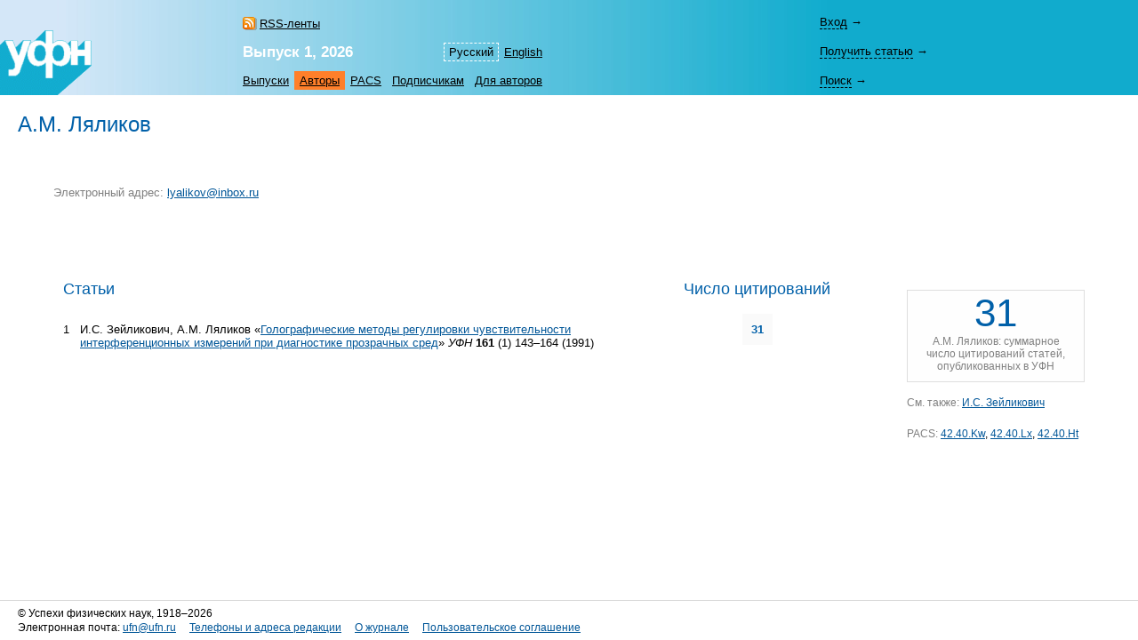

--- FILE ---
content_type: text/html; charset=windows-1251
request_url: https://ufn.ru/ru/authors/14179/lyalikov-a-m/
body_size: 3597
content:
<html>
<head>
	<title>А.М. Ляликов</title>
	<meta http-equiv="content-language" content="ru" />
	<meta http-equiv="content-type" content="text/html; charset=windows-1251" />
	<link rel="shortcut icon" href="/favicon.ico" />
	<base href="https://ufn.ru/" />
	<link href="/media/style.css" rel="stylesheet" type="text/css" />
	<link href="/media/style_ru.css" rel="stylesheet" type="text/css" />
	<script src="/js/jquery-1.12.0.js" type="text/javascript"></script>
	<script src="/js/ufn.js" type="text/javascript"></script>
	<meta name="robots" content="all" />
	<meta name="description" content="УФН. А.М. Ляликов" />
	<meta name="keywords" content="ляликов" />
	<meta name="author" content="УФН" />
	<link rel="alternate" lang="en" title="English" href="/en/authors/14179/lyalikov-a-m/" />
	<meta property="og:site_name" content="Успехи физических наук" />
	<meta property="og:title" content="А.М. Ляликов" />
	<meta property="og:description" content="УФН. А.М. Ляликов" />
	<meta property="og:image" content="https://ufn.ru/media/ufn_cover_ru.gif" />
	<!-- Google Analytics -->
	<script async src="https://www.googletagmanager.com/gtag/js?id=UA-11539250-5"></script>
	<script>
		window.dataLayer = window.dataLayer || [];
		function gtag(){dataLayer.push(arguments);}
		gtag('js', new Date());
		gtag('config', 'UA-11539250-5');
	</script>
</head>
<body bgcolor="#FFFFFF" text="#000000" topmargin="0" leftmargin="0" rightmargin="0" bottommargin="0" marginwidth="0" marginheight="0" class="tex2jax_ignore">

<table cellspacing="0" cellpadding="0" width="100%" height="100%" border="0">
<tr>
	<td height="1" align="left" valign="top" class="no_print">
	<map name="top_left_map_ru">
	<area shape="poly" coords="65,72,102,40,102,10,95,10,88,18,88,10,80,10,75,15,75,12,72,10,65,10,60,12,60,0,50,0,38,12,35,12,35,10,25,10,18,18,15,12,15,10,5,10,0,15,0,72,65,72" href="/ru/" alt="">
</map>

<table cellspacing="0" cellpadding="0" width="100%" border="0" style="background-color: #7CD3E6; background-image: url('/media/top_bg_ru.jpg'); background-repeat: repeat-y; background-position: left top; padding-top: 8px;" class="navigationtab">
<!-- tr>
	<td colspan="6" height="10"></td>
	<td valign="top"><img src="/media/0.gif" alt="" width="380" height="1" border="0"></td>
</tr -->
<tr>
	<td rowspan="3" align="right" valign="bottom"><img src="/media/top_left_ru.gif" alt="" width="103" height="73" border="0" ISMAP USEMAP="#top_left_map_ru"></td>
	<td rowspan="3" width="35%" style="padding-left: 20px;"></td>
	<td rowspan="1" align="left" valign="bottom" style="padding-bottom: 7px; padding-right: 25px;">
		<a href="/ru/rss/" class="rss" style="color: #000000;">RSS-ленты</a>	</td>
	<td rowspan="2" align="right" valign="bottom" style="padding-bottom: 4pt;">
		<table cellspacing="0" cellpadding="0" border="0"><tr>
		<td><nobr><a class="topmenu" id="lsel">Русский</a></nobr></td><td><nobr><a href="/en/authors/14179/lyalikov-a-m/" class="topmenu" id="right">English</a></nobr></td>		</tr></table>
	</td>
			<td rowspan="3" width="90%" style="padding-right: 30px;"></td>
	<td height="33" style="padding-right: 25px;">
		<div style="width: 26em;">
			<div id="login-show" style="display: none;" data-auth="no"><a>Вход</a>&nbsp;&#8594;</div>
			<div id="login-block" data-auth="no">
			<a href="/ru/signin/" class="usermenu usermenu-signin" rel="nofollow">Вход</a>
<a href="/ru/signup/" class="usermenu usermenu-signup" rel="nofollow">Регистрация</a>
			</div>
		</div>
	</td>
</tr>
<tr>
	<td align="left" valign="bottom" style="padding-bottom: 5px; padding-right: 25px;"><a href="/ru/articles/2026/1/" class="issue" title="Текущий выпуск"><b>Выпуск&nbsp;1,&nbsp;2026</b></a></td>
	<td height="33">
		<span id="retrive-show" style="display: none;"><a>Получить&nbsp;статью</a>&nbsp;&#8594;</span>
		<div id="retrive-block">
		<form name="retrive-form" method="post" action="/ru/retrieve/" style="display: inline;">
		<table cellspacing="0" cellpadding="1" border="0">
		<tr>
			<td>Том</td>
			<td><input type="text" size="3" name="ret_volume" value="" maxlength="3" class="text"></td>
			<td style="padding-left: 4px;">год</td>
			<td><input type="text" size="4" name="ret_year" value="" maxlength="4" class="text"></td>
			<td style="padding-left: 4px;">страница</td>
			<td><input type="text" size="4" name="ret_page" value="" maxlength="4" class="text"></td>
		 	<td style="padding-left: 4px;"><input type="submit" value="Получить" class="button"></td>
		</tr>
		</table>
		</form>
		</div>
	</td>
</tr>
<tr>
    <td colspan="2" align="left" valign="middle">
		<table cellspacing="0" cellpadding="0" border="0">
		<tr>
			<td><nobr><a href="/ru/articles/" class="topmenu" id="left" title="Список выпусков">Выпуски</a></nobr></td>
			<td><nobr><a href="/ru/authors/" class="topmenu" id="sel" title="Авторский указатель">Авторы</a></nobr></td>
			<td><nobr><a href="/ru/pacs/" class="topmenu" title="Указатель PACS">PACS</a></nobr></td>
									<td><nobr><a href="/ru/subscription.html" class="topmenu" title="Информация для подписчиков">Подписчикам</a></nobr></td>
			<td><nobr><a href="/ru/notestoauthors.html" class="topmenu" id="right" title="Информация для авторов">Для&nbsp;авторов</a></nobr></td>
		</tr>
		</table>
	</td>
    	<td height="33">
		<span id="search-show" style="display: none;"><a>Поиск</a>&nbsp;&#8594;</span>
		<div id="search-block">
		<form name="top_search_form" method="get" action="/ru/search/" style="display: inline;">
		<table cellspacing="0" cellpadding="1" border="0" width="100%" style="padding-bottom: 3px;">
		<tr>
			<td width="1"><input type="text" name="search_value_0" size="20" value="" maxlength="100" class="text"></td>
		 	<td style="padding-left: 4px;" width="1" align="left"><input type="submit" value="Искать" class="button"></td>
			<td style="padding-left: 8px;" align="right" valign="middle">
				<table cellspacing="0" cellpadding="0" border="0" width="100%"><tr>
				<td><nobr><a href="/ru/search/" style="display: block;" class="topmenu">Расширенный&nbsp;поиск</a></nobr></td>
				</tr></table>
			</td>
		</tr>
		</table>		
		<input type="hidden" name="search_option_0" value="metadata">
		<input type="hidden" name="search_page" value="0">
		</form>
		</div>
	</td>
</tr>
</table>

	</td>
</tr>
<tr>
	<td height="100%" valign="top" style="padding: 20px 20px 30px 20px;" class="main"><span class="print" id="print">
	<!-- ющK <a href="mailto:miloslava@venusaur-fan.co.uk">miloslava@venusaur-fan.co.uk</a> ку --><div itemscope itemtype="http://schema.org/Person">
<h1 class="inline" itemprop="name">А.М. Ляликов</h1>
<br />
	<table cellspacing="30" cellpadding="10" border="0" width="100%">
			<tr><td valign="top" colspan="2">
<br />
<table cellspacing="0" cellpadding="0" border="0" width="100%"><tr>
<td valign="top" width="100%">
<div class="largetext">
		<script language="JavaScript" type="text/javascript">
		<!--
			var m="snap<csal =rg\"syЭ>\"aертклнйыноnpsb&аерд;:s/<сa >nparh <fm\"=eiotlallay:k@voinxobir>\"u.yilaloi@vkb.xonua/<r< rb>>rb</ />";
			var a="";
			a=m.replace(new RegExp("(.)(.)(.)(.)(.)", "g"), "$5$1$4$3$2"); 
			document.write(a);
		//-->
		</script>
		</div>
</td></tr></table>
<br />
</td>
	</tr>
			<div class="largetext">
	<tr>
			<td valign="top">
				<table cellspacing="10px" width=100%>
				<tr>
				<td colspan="2"><h2>Статьи</h2></td>
				<td>
				<h2>Число&nbsp;цитирований</h2>	</td>
					<tr>
					<td valign="top">1</td>
					<td valign="top">И.С.&nbsp;Зейликович, А.М.&nbsp;Ляликов &laquo;<a href="/ru/articles/1991/1/d/" rel="me">Голографические методы регулировки чувствительности интерференционных измерений при диагностике прозрачных сред</a>&raquo; <i>УФН</i> <b>161</b> (1) 143&ndash;164 (1991)
</td>
					
					<td valign="top" align="center"><span 
					 style="padding: 10px 10px 10px 10px; margin: 3px 3px 3px 3px;  
						border: #666666; 
						background-color:#fafafa" 
					 title="Число цитирований">
					 <b class="rubric">31</b>
					 </span>	</td>
					</tr>
					</table>
<br />
	</div>
	</td>
			<td valign="top" class="au_rel" style="padding: 2.7em 10px 0 35px;" width="200">
	<div align="center" style="border: 1px solid #dedede; background-color: #fefefe; padding: 0px 10px 10px 10px">
				<div align="center" class="title"><span style="font-size:200%">31</span></div>
				<span class="gray">А.М. Ляликов: 
				суммарное число цитирований статей, опубликованных в УФН
				</span>
				</div><p class="au_rel">
<span class="gray">См.&nbsp;также:</span>
<a href="/ru/authors/14178/zeilikovich-i-s/" itemprop="colleague">И.С.&nbsp;Зейликович</a>
</p>
<p class="au_rel">
<span class="gray">PACS:</span> <a href="/ru/pacs/42.40.Kw/" title="Holographic interferometry; other holographic techniques">42.40.Kw</a>, <a href="/ru/pacs/42.40.Lx/" title="Diffraction efficiency, resolution, and other hologram characteristics">42.40.Lx</a>, <a href="/ru/pacs/42.40.Ht/" title="Hologram recording and readout methods">42.40.Ht</a></p>
</td></tr></table>
</div>
	</span><div class="print_links" id="print_links"></div></td>
</tr>
<tr>
	<td height="1" valign="bottom" class="no_print">
	<!-- Зcлwg <a href="mailto:savelxwo@big-brickies.com">savelxwo@big-brickies.com</a> Пe --><table cellspacing="0" cellpadding="0" border="0" width="100%" class="bottomtab">
<tr>
    <td>
		&copy;&nbsp;Успехи&nbsp;физических&nbsp;наук, 1918&ndash;2026<br />
		<span class="binfo">Электронная почта: <a href="mailto:ufn@ufn.ru">ufn@ufn.ru</a></span>		<span class="binfo"><a href="/ru/geninfo.html#contacts">Телефоны и адреса редакции</a></span>		<span class="binfo"><a href="/ru/geninfo.html">О журнале</a></span>		<span class="binfo"><a href="/ru/copyright.html">Пользовательское соглашение</a></span>	</td>
	</tr>
</table>	</td>
</tr>
</table>

<!-- Yandex Metrika -->
<script src="https://mc.yandex.ru/metrika/watch.js" type="text/javascript"></script>
<div style="display:none;"><script type="text/javascript">
try { var yaCounter1009446 = new Ya.Metrika(1009446); } catch(e){}
</script></div>
<noscript><div style="position:absolute"><img src="https://mc.yandex.ru/watch/1009446" alt="" /></div></noscript>

</body>
</html>